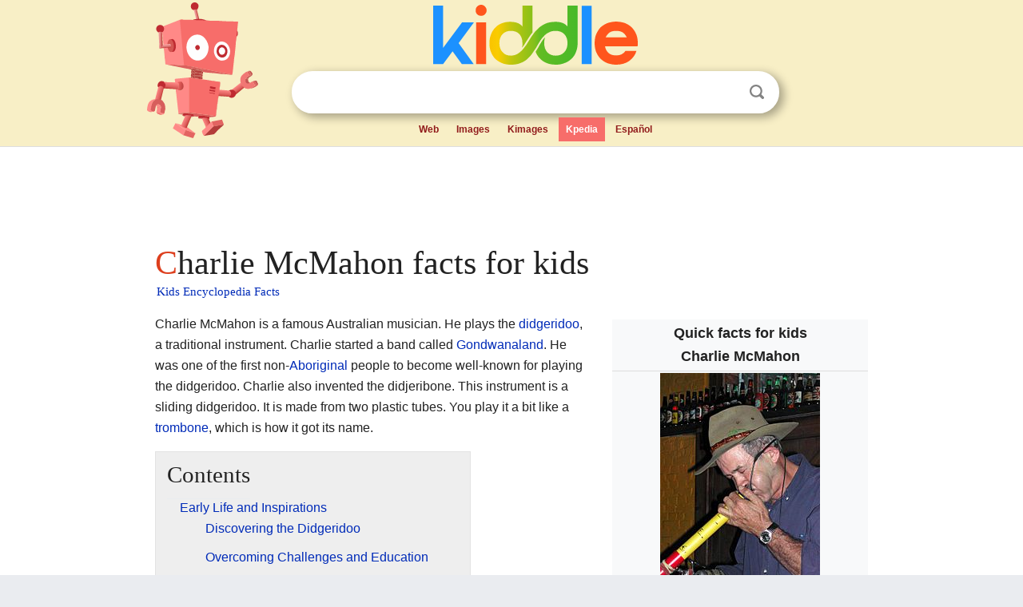

--- FILE ---
content_type: text/html; charset=utf-8
request_url: https://kids.kiddle.co/Charlie_McMahon
body_size: 10434
content:
<!DOCTYPE html>
<html class="client-nojs" lang="en" dir="ltr">
<head>
<meta name="viewport" content="width=device-width, initial-scale=1.0">
<meta charset="utf-8"/>
<meta name="description" content="Charlie McMahon facts for kids">
<meta name="og:title" content="Charlie McMahon facts for kids">
<meta name="og:description" content="Charlie McMahon facts for kids">
<meta name="thumbnail" content="https://kids.kiddle.co/images/thumb/7/71/Charlie_McMahon_Sfinks.jpg/200px-Charlie_McMahon_Sfinks.jpg" />
<meta property="og:image" content="https://kids.kiddle.co/images/thumb/7/71/Charlie_McMahon_Sfinks.jpg/200px-Charlie_McMahon_Sfinks.jpg" />
<link rel="shortcut icon" href="/images/wk/favicon-16x16.png">
<link rel="icon" type="image/png" href="/images/wk/favicon-16x16.png" sizes="16x16">
<link rel="apple-touch-icon" sizes="180x180" href="/images/wk/icon-kiddle.png">
<title>Charlie McMahon Facts for Kids</title>
<link rel="stylesheet" href="/load.php?debug=false&amp;lang=en&amp;modules=skins.minerva.base.reset%2Cstyles%7Cskins.minerva.content.styles%7Cskins.minerva.footerV2.styles%7Cskins.minerva.tablet.styles&amp;only=styles&amp;skin=minerva"/>
<meta name="ResourceLoaderDynamicStyles" content=""/>
<meta name="viewport" content="initial-scale=1.0, user-scalable=yes, minimum-scale=0.25, maximum-scale=5.0, width=device-width"/>
<link rel="canonical" href="https://kids.kiddle.co/Charlie_McMahon"/>
<meta property="og:url" content="https://kids.kiddle.co/Charlie_McMahon">
<style> .pre-content h1 {display: block;} .pre-content h1::first-letter {color: #dd3f1e;}  </style>
</head>
<body class="mediawiki ltr sitedir-ltr mw-hide-empty-elt stable skin-minerva action-view feature-footer-v2">

<div id="mw-mf-viewport">
	
	<div id="mw-mf-page-center">
		<div class="header-container" style="background-color: #f8efc6;">
			<div class="header">
<div>

<table style="
    width: 100%;
"><tbody><tr>

<td id="robotcell"><a href="https://www.kiddle.co"><img src="/images/wk/kids-robot.svg" height="170" width="139" alt="kids encyclopedia robot" style="
    height: 170px;
    width: 139px;
    margin-left: 5px;
    margin-right: -10px;
"></a></td>

<td>

  <div class="search_form">
      <form action="https://www.kiddle.co/c.php" id="cse-search-box" method="GET">

<a href="https://www.kiddle.co"><div class="logo-top" style="text-align: center;"><img src="/images/wk/kids_search_engine.svg" border="0" height="75" width="256" alt="Kids search engine"></div></a>

        <table><tbody><tr>

            
          <td id="search_container" class="active">  
            <table>
              <tbody><tr>
              
                <td class="search_field_clear">
                  <input type="text" name="q" id="q"  size="35" spellcheck="false"  autocapitalize="off" autocomplete="off" onfocus="if (this.value == '') { document.getElementById('search_form_input_clear_one').className = 'search_form_input_clear_closed' }
                  			if (this.value != '') { document.getElementById('search_container').className = 'active'; } " onblur="document.getElementById('search_container').className = ''; " onkeydown="document.getElementById('search_form_input_clear_one').className = 'search_form_input_clear_opened';
                  			document.getElementById('search_container').className = 'active';" onkeyup="if (this.value == '') { document.getElementById('search_form_input_clear_one').className = 'search_form_input_clear_closed'
                  	document.getElementById('search_form_input_clear_one').className = 'search_form_input_clear_closed';
                    document.getElementById('search_container').className = 'active'; };">
                </td>
                
                <td class="search_form_input_clear">
                  <button id="search_form_input_clear_one" class="search_form_input_clear_opened" type="button" value="X" onclick="document.getElementById('q').value=''; document.getElementById('q').focus();">Clear</button>
                </td>
                
                <td class="search_button">
                  <button type="submit" value="Search" class="submit s_btn">Search</button>
                </td>              
              
              </tr>
            </tbody></table>  
          </td>
        </tr>
<tr>
<td>

<div class="top_menu" style="text-align: center;">
  <ul>
<li><a href="https://www.kiddle.co">Web</a></li> <li><a href="https://www.kiddle.co/images.php">Images</a></li>  <li><a href="https://www.kiddle.co/kimages.php">Kimages</a></li> <li class="active"><a href="https://kids.kiddle.co">Kpedia</a></li>  <li><a href="https://es.kiddle.co">Español</a></li>
  </ul>
</div>

</td>
</tr>
</tbody></table>
      </form>

      <script type="text/javascript">
          var clearbut = document.getElementById('search_form_input_clear_one');
          var searchfield = document.getElementById('q');
		  var submitbtn = document.getElementById('s_btn');
		  var srcx = document.getElementById('search_container');
		  
          if (searchfield.value != '') { clearbut.className = 'search_form_input_clear_opened'; srcx.className = 'active'; }
		  else if (searchfield.value === '') { clearbut.className = 'search_form_input_clear_closed'; srcx.className = ''; }
      </script>
  </div>
</td>
</tr>
</tbody></table>
</div>
</div>
</div>
		<div id="content" class="mw-body">
			<div class="post-content" style="margin-bottom: -20px;">
<script async src="https://pagead2.googlesyndication.com/pagead/js/adsbygoogle.js?client=ca-pub-2806779683782082"
     crossorigin="anonymous"></script>
<ins class="adsbygoogle" 
     style="display:inline-block;min-width:320px;max-width:890px;width:100%;height:110px"
     data-ad-client="ca-pub-2806779683782082"
     data-ad-slot="2481938001"></ins>
<script>
     (adsbygoogle = window.adsbygoogle || []).push({}); 
</script>

</div><div class="pre-content heading-holder"><h1 id="section_0">Charlie McMahon facts for kids</h1>  <div style="display: block; font-family: 'Linux Libertine','Georgia','Times',serif; font-size: 15px; line-height: 1.3; margin-top: -7px; padding-left: 2px;"><a href="/">Kids Encyclopedia Facts</a></div></div><div id="bodyContent" class="content"><div id="mw-content-text" lang="en" dir="ltr" class="mw-content-ltr"><table class="infobox biography vcard" style="width:22em">
<tr>
<th colspan="2" style="text-align:center;font-size:125%;font-weight:bold"><div>Quick facts for kids</div>
<div class="fn" style="display:inline">Charlie McMahon</div>
</th>
</tr>
<tr>
<td colspan="2" style="text-align:center"><a href="/Image:Charlie_McMahon_Sfinks.jpg" class="image"><img alt="Charlie McMahon Sfinks.jpg" src="/images/thumb/7/71/Charlie_McMahon_Sfinks.jpg/200px-Charlie_McMahon_Sfinks.jpg" width="200" height="267"></a>
<div>Charlie McMahon playing the didjeribone in 2002. The microphone going into his mouth is the "Face Bass," a seismic microphone that captures the subtleties of sound inside his mouth while he is playing.</div>
</td>
</tr>
</table>
<p>Charlie McMahon is a famous Australian musician. He plays the <a href="/Didgeridoo" title="Didgeridoo">didgeridoo</a>, a traditional instrument. Charlie started a band called <a href="/Gondwanaland_(Australian_band)" title="Gondwanaland (Australian band)">Gondwanaland</a>. He was one of the first non-<a href="/Indigenous_Australians" title="Indigenous Australians">Aboriginal</a> people to become well-known for playing the didgeridoo. Charlie also invented the didjeribone. This instrument is a sliding didgeridoo. It is made from two plastic tubes. You play it a bit like a <a href="/Trombone" title="Trombone">trombone</a>, which is how it got its name.</p>
<p></p>
<div id="toc" class="toc">
<div id="toctitle">
<h2>Contents</h2>
</div>
<ul>
<li class="toclevel-1 tocsection-1"><a href="#Early_Life_and_Inspirations"><span class="toctext">Early Life and Inspirations</span></a>
<ul>
<li class="toclevel-2 tocsection-2"><a href="#Discovering_the_Didgeridoo"><span class="toctext">Discovering the Didgeridoo</span></a></li>
<li class="toclevel-2 tocsection-3"><a href="#Overcoming_Challenges_and_Education"><span class="toctext">Overcoming Challenges and Education</span></a></li>
<li class="toclevel-2 tocsection-4"><a href="#Meeting_Peter_Carolan"><span class="toctext">Meeting Peter Carolan</span></a></li>
<li class="toclevel-2 tocsection-5"><a href="#New_Paths_and_the_Outback"><span class="toctext">New Paths and the Outback</span></a></li>
</ul>
</li>
<li class="toclevel-1 tocsection-6"><a href="#1980s:_Music_and_Fame"><span class="toctext">1980s: Music and Fame</span></a>
<ul>
<li class="toclevel-2 tocsection-7"><a href="#Adventures_in_America"><span class="toctext">Adventures in America</span></a></li>
<li class="toclevel-2 tocsection-8"><a href="#Forming_Gondwanaland"><span class="toctext">Forming Gondwanaland</span></a></li>
<li class="toclevel-2 tocsection-9"><a href="#Desert_Encounters_and_Global_Performances"><span class="toctext">Desert Encounters and Global Performances</span></a></li>
</ul>
</li>
<li class="toclevel-1 tocsection-10"><a href="#1990s_to_Present:_New_Sounds_and_Legacy"><span class="toctext">1990s to Present: New Sounds and Legacy</span></a></li>
<li class="toclevel-1 tocsection-11"><a href="#Discography"><span class="toctext">Discography</span></a></li>
<li class="toclevel-1 tocsection-12"><a href="#See_also"><span class="toctext">See also</span></a></li>
</ul>
</div>
<p></p>
<h2><span class="mw-headline" id="Early_Life_and_Inspirations">Early Life and Inspirations</span></h2>
<h3><span class="mw-headline" id="Discovering_the_Didgeridoo">Discovering the Didgeridoo</span></h3>
<p>In 1955, a movie called <i>Jedda</i> came out. It was the first Australian movie filmed in color. Charlie McMahon's family lived in the Blue Mountains near Sydney. They were among many families who watched it. This film was special because it had Aboriginal actors in the main roles. It also showed the importance of Indigenous culture.</p><div class="thumb tleft"><div class="thumbinner" style="width:302px;">
<script async src="https://pagead2.googlesyndication.com/pagead/js/adsbygoogle.js?client=ca-pub-2806779683782082"
     crossorigin="anonymous"></script>
<ins class="adsbygoogle" 
     style="display:inline-block;width:300px;height:250px"
     data-ad-client="ca-pub-2806779683782082"
     data-ad-slot="4319964985">
</ins>
<script>
     (adsbygoogle = window.adsbygoogle || []).push({}); 
</script>
</div></div>
<p>The movie's story was about an Aboriginal girl named Jedda. A white station owner's wife adopted her. Jedda was kept away from her birth family. She felt unsure about who she was. Then she met Marbuck, a tribal Aboriginal man. He was in trouble with the European justice system. Jedda was deeply moved by his didgeridoo playing. They ran away together into the wilderness. However, Marbuck's tribe rejected him. He had broken their marriage laws. The movie ended sadly for both Jedda and Marbuck.</p>
<p>The film also showed amazing <a href="/Outback" title="Outback">outback</a> scenery. It mixed real-life documentary parts with fiction. A plane crash destroyed the last part of the film. So, the ending had to be re-filmed. This happened in the Blue Mountains, where Charlie lived.</p>
<p>After seeing the movie, young Charlie McMahon was very inspired. He was only four years old. He tried to copy the didgeridoo sound. He blew into a garden hose and hollow household items. He also became very interested in Aboriginal people and their lives. This was unusual because no Aboriginal people lived near him. Charlie often ran away and explored the bush for long times. As he grew older, he would live off the land. He enjoyed connecting with nature.</p>
<p>In 1958, when Charlie was seven, his family moved. They went from the Blue Mountains to Blacktown. This was a busy suburb near Sydney. But Charlie still found ways to go "bush" regularly.</p>
<h3><span class="mw-headline" id="Overcoming_Challenges_and_Education">Overcoming Challenges and Education</span></h3>
<p>In 1967, Charlie had an accident. He lost his right arm while experimenting with a homemade rocket. This happened in a friend's backyard. A newspaper reported that his friend also lost some fingers. Both boys were likely holding the rocket when it exploded.</p>
<p>During his recovery, Charlie got a new metal arm. He wrapped it in <a href="/Monitor_lizard" title="Monitor lizard">goanna</a> hide. He started playing the didgeridoo again. This time, it was a way to help him heal. He also focused on his schoolwork. During study breaks, Charlie would relax. He went to the sand flats of the Windsor River. He went with his brother Phil, who played <a href="/Drum" title="Drum">bongos</a>, and some friends. They would dress up and paint their faces. They would have their own "corroboree," like a traditional gathering.</p>
<p>Charlie balanced his wild side with his studies. He won a university scholarship. He earned a degree in Arts and <a href="/Urban_planning" title="Urban planning">Town Planning</a>. For a year, he taught Town Planning at <a href="/University_of_Sydney" title="University of Sydney">The University of Sydney</a>. Charlie wanted to study town planning. He hoped to fix problems he saw in Blacktown. He wrote about his ideas. But he became disappointed. He realized that politics and special interests stopped good ideas from happening.</p>
<h3><span class="mw-headline" id="Meeting_Peter_Carolan">Meeting Peter Carolan</span></h3>
<p>One important weekend was in 1973. Charlie went to the <a href="/Nimbin,_New_South_Wales" title="Nimbin, New South Wales">Nimbin</a> Aquarius Festival. This was like Australia's Woodstock. He was fascinated by a group called The White Company. This was an experimental theater group. It included Peter Carolan, a 25-year-old actor. Peter had been in TV shows like <i>Skippy the Bush Kangaroo</i>. He came from a musical family. His mother played classical piano. His father was a professional jazz musician. His grandfather was a composer for the <a href="/BBC" title="BBC">BBC</a>. The Carolan family moved to Australia from England when Peter was 18.</p>
<p>At the festival, Peter played the lap dulcimer. Charlie noticed Peter's talent for creating beautiful melodies. The dulcimer's simple sound appealed to Peter. It had a "primal drone" and a rhythmic strum. Charlie and Peter didn't talk directly at the festival. But they both noticed each other.</p>
<p>In 1974, The White Company had an arts festival in Sydney. Charlie McMahon performed there. After his show, Charlie and Peter improvised music together. They played dulcimer and didgeridoo on a dome roof. They realized they shared many musical ideas. Charlie liked music with "atmosphere." Peter wanted to compose music that felt like a "place." He was inspired by the film score for <i><a href="/Lawrence_of_Arabia_(film)" title="Lawrence of Arabia (film)">Lawrence of Arabia</a></i>. The two musicians vaguely promised to make music together in the future.</p>
<h3><span class="mw-headline" id="New_Paths_and_the_Outback">New Paths and the Outback</span></h3>
<p>In 1974, Charlie was growing tired of his university job. He felt there was "too much talk" and not enough action. One day, during a boring lecture, Charlie and his assistant did something impulsive. They encouraged students to paint the bare walls of the library basement. The University Chancellor saw this as a challenge to authority. Charlie was fired.</p>
<p>He decided to do something more practical. He bought a 40-acre property. It was in a thick forest valley in <a href="/New_South_Wales" title="New South Wales">New South Wales</a>. He and his brothers built a house by hand. Charlie learned a lot about bush craft. He also learned about living in a natural environment. These skills would be very useful later.</p>
<p>In early 1978, Charlie jumped on stage. It was during a <a href="/Midnight_Oil" title="Midnight Oil">Midnight Oil</a> concert in Sydney. He added his didgeridoo sounds to their song "Stand in Line." This started a long friendship between them. Midnight Oil was a new band at the time.</p>
<p>After two and a half years, Charlie finished his bush home. He was lucky to get a job. It was with the Federal Department of Aboriginal Affairs. He became a Development Coordinator in the <a href="/Northern_Territory" title="Northern Territory">Northern Territory</a>. He supervised grants for tribal people. They lived hundreds of kilometers west of <a href="/Alice_Springs" title="Alice Springs">Alice Springs</a>. These settlements included <a href="/Kintore,_Northern_Territory" title="Kintore, Northern Territory">Kintore</a>, <a href="/Kiwirrkurra_Community,_Western_Australia" title="Kiwirrkurra Community, Western Australia">Kiwirrkurra Community, Western Australia</a>, and <a href="/Papunya" title="Papunya">Papunya</a>. Papunya was where the Australian Aboriginal dot painting revival began in 1971.</p>
<p>Charlie's work involved building a store and meeting place for local people. He also helped level an airstrip for the <a href="/Royal_Flying_Doctor_Service" title="Royal Flying Doctor Service">Royal Flying Doctor Service</a>. He helped build a 400 km chain of windmills and water bores. These were in the <a href="/Great_Sandy_Desert" title="Great Sandy Desert">Great Sandy Desert</a> area. He often drove a three-ton water truck. He used his "thrown right hook" to steer in rough terrain. Because he was sincere and worked hard, tribal communities sometimes invited him. He observed traditional ceremonies under the stars.</p>
<p>After 18 months, he took time off. He played gigs with <a href="/Midnight_Oil" title="Midnight Oil">Midnight Oil</a>. He learned about stage presence and talking to an audience. He watched their lead singer, Peter Garrett.</p>
<h2><span class="mw-headline" id="1980s:_Music_and_Fame">1980s: Music and Fame</span></h2>
<h3><span class="mw-headline" id="Adventures_in_America">Adventures in America</span></h3>
<p>In 1980, Tony Walker from <a href="/Triple_J" title="Triple J">Triple J</a> radio encouraged Charlie. Charlie sold his Toyota Land Cruiser work truck. He went on a two-month trip to the United States. He started in San Francisco, then went to Los Angeles and <a href="/Fresno,_California" title="Fresno, California">Fresno</a>. He was offered work on a film soundtrack in Hollywood. It was for a 1981 film called <i>Wolfen</i>. But a musicians' strike delayed the recording.</p>
<p>Returning to San Francisco, Charlie had bad luck. He missed his flight home. His wallet, with all his money, was stolen. He urgently needed to earn money for his trip back to Australia.</p>
<p>He found gigs in San Francisco's punk clubs. He performed a solo act. He played original didgeridoo music. He also told stories about his desert experiences. He played with other musicians on stage. He even joined Timothy Leary's lecture tour for some shows. Charlie formed a band called The Yidaki Brothers. He played with Mark Isham, Kurt Wortman, and Pat Cooley. They played their own improvisational music. It was based on Charlie's stories. He also played with an electronic group called Indoor Life. Their songs were about city life. They used a trombone sound through a synthesizer.</p>
<p>After five months, he was earning about $500 a week. He was gaining fans. But he had reached his money goal. Now he wanted to be creative. For Charlie, this meant recording an album. He felt he could only do this in Australia. That was where his musical inspiration came from.</p>
<h3><span class="mw-headline" id="Forming_Gondwanaland">Forming Gondwanaland</span></h3>
<p>Charlie returned to Sydney. In 1981, he got his first big publicity in Australia. An Adelaide music paper published an article about him. It had an interesting title: "This Years Thing? One Armed Didgerdu Players? It's No Joke! Says Miranda Brown."</p>
<p>Charlie realized he wanted to work with a great synthesizer player. He tried playing with a few people in Sydney. But their style was too limited. Then he remembered Peter Carolan's playing from ten years ago. Peter was now playing synthesizer. Charlie knew Peter was the right person to create the melodies for Gondwanaland. They worked on their first song, "Pulse." It was inspired by the sound of a heartbeat.</p>
<p>In the next few months, Peter created perfect music for Charlie's didgeridoo. He expanded on Charlie's ideas. These included an <a href="/Emu" title="Emu">emu</a> running, a drought, an eagle flying, and a vast landscape. Peter used simple but powerful melodies. His arrangements were emotional. They captured poetic moments when "time stops and the joys, and mysteries of life are felt."</p>
<p>In 1984, Charlie and Peter formed a small studio band. They recorded the first Gondwanaland album. It was called <i>Terra Incognita</i>. It was released on a small independent label. It became a success with both critics and the public.</p>
<h3><span class="mw-headline" id="Desert_Encounters_and_Global_Performances">Desert Encounters and Global Performances</span></h3>
<p>In October 1984, Charlie went "on the swag" again. This means he traveled through the outback. He became part of a media story. A group of nine Aboriginal people, known as the <a href="/Pintupi_Nine" title="Pintupi Nine">Pintupi Nine</a>, were found. They were near water bores Charlie had been overseeing. These bores were between Kintore and Kiwirrkurra. A journalist made the story very dramatic. They called it "finding of the lost tribe." But these people were not "lost." They had "gone walkabout" after rejecting attempts to resettle them. This happened in the 1950s. The small tribal group lived off the desert's natural resources for decades. They followed their traditional rituals. Then they "came in" and met their relatives. Charlie's diary noted, "Tomorrow [16 Oct 1984] we will find the two men's tracks and maybe they will spend their last night free of the modern world."</p>
<p>In April 1985, Charlie flew to London. He performed with the <a href="/London_Philharmonic_Orchestra" title="London Philharmonic Orchestra">London Philharmonic Orchestra</a>. This was for the soundtrack of <i>Mad Max Beyond Thunderdome</i>.</p>
<p>When he returned a month later, they looked for a drummer. Only one person replied. It was Eddy Duquemin. He was a talented percussionist. He could play electric drums and acoustic drums. He joined the live Gondwanaland band. Charlie decided to make the group his full-time job. Eddy was very energetic on stage. Charlie nicknamed him "Brolga." A <a href="/Brolga" title="Brolga">brolga</a> is an Australian bird known for its dancing. Peter Carolan was already called "Lizard," but this changed to "Professor."</p>
<p>In November 1985, Midnight Oil started a tour. Gondwanaland opened for them. This gave the new three-piece band experience.</p>
<p>In 1986, Gondwanaland's second album, <i>Let the Dog Out</i>, was released. It had energetic songs. It also had two longer pieces. One of them, "Ephemeral Lakes," became popular for calm, meditative music.</p>
<p>Midnight Oil's "Black Fella/White Fella" tour happened in July 1986. It went to remote Aboriginal settlements. Charlie McMahon helped coordinate the tour. He managed camping and guiding. He also brought common sense to the group. A book called <i>Strict Rules</i> and a video "Black Fella White Fella" were released. Charlie is featured in both.</p>
<p>In 1987, Gondwanaland released their third album. It was also called <i>Gondwanaland</i>. They had toured a lot in Sydney. They also did an Arts Council-sponsored tour of the Northern Territory. The album took many months to record. The touring helped make the songs tighter. But recording each instrument separately in the studio sometimes made the live energy less intense. Despite this, the album won an <a href="/Australian_Recording_Industry_Association" title="Australian Recording Industry Association">ARIA Award</a> in 1988. It was for the best Indigenous album. One song, "Landmark," showed off Charlie's didjeribone. This instrument was a multi-tone, slide didgeridoo.</p>
<p>In November 1988, Gondwanaland performed in Sydney Harbour. It was for the "<a href="/Isao_Tomita" title="Isao Tomita">Tomita</a> Sound Cloud in Sydney – Hymn To Mankind." This was a huge light and sound show. It was part of Australia's Bicentennial celebrations. Over 120,000 people watched. This was a record for a live music event in Australia.</p>
<h2><span class="mw-headline" id="1990s_to_Present:_New_Sounds_and_Legacy">1990s to Present: New Sounds and Legacy</span></h2>
<div class="thumb tright">
<div class="thumbinner" style="width:232px;"><a href="/Image:Charlie_on_track_july_2007.jpg" class="image"><img alt="Charlie on track july 2007" src="/images/thumb/8/85/Charlie_on_track_july_2007.jpg/230px-Charlie_on_track_july_2007.jpg" width="230" height="310" class="thumbimage"></a>
<div class="thumbcaption">
<div class="magnify"><a href="/Image:Charlie_on_track_july_2007.jpg" class="internal" title="Enlarge"></a></div>
McMahon at Pine Creek, Northern Territory, Australia, July 2007</div>
</div>
</div>
<p>In 1991, Gondwanaland released their album <i>Wide Skies</i>.</p>
<p>In 1992, Charlie McMahon appeared in a film. He was with Indigenous didgeridoo master <a href="/David_Blanasi" title="David Blanasi">David Blanasi</a>.</p>
<p>In 1994, Charlie formed a second band called Gondwana. This band focused more on rhythm. It had strong bass and experimental didgeridoo sounds. Gondwana released three albums: <i>Travelling</i>, <i>Xenophon</i>, and <i>Bone Man</i>. The last two albums featured a new invention by Charlie. He used a geologist's seismic microphone. He held it to his mouth. This amplified the deep, rumbling didgeridoo sounds. This new approach attracted a new audience: the trance/dance crowd.</p>
<p>In 2005, Charlie had a strange experience. It felt like something that had happened before. Twenty years after working on the <i>Mad Max</i> soundtrack, he was in Russia. He had a new manager linked to a "Mad Max Smash and Crash" theme park. This event was featured in a TV report in March 2006.</p>
<p>In 2006, Peter Carolan released a CD called <i>Overland</i>. It collected examples of his music.</p>
<p>In August 2008, Charlie McMahon released a DVD. It had over 800 music samples. It was called "Rhythm Organism."</p>
<p>On April 24, 2012, Charlie released a calm Gondwana album. It was called <i>Didge Heart</i>. Sadly, on July 28, 2012, Peter Carolan passed away at age 64.</p>
<h2><span class="mw-headline" id="Discography">Discography</span></h2>
<ul>
<li>''<i>Long Way My Country</i> Journey Home; Blue Wren at Waterhole; Swooped By Eagles; Spirit Dawn [McMahon]; Trek; Campsite [McMahon / Yidaki Brothers] Recorded San Francisco US Various Venues December 1980</li>
</ul>
<h2><span class="mw-headline" id="See_also">See also</span></h2>
<ul>
<li><a href="/Gondwanaland_(Australian_band)" title="Gondwanaland (Australian band)">Gondwanaland (Australian band)</a></li>
<li>Modern didgeridoo designs</li>
</ul>






</div><div class="printfooter">
</div>
</div>
<div class="post-content" style="margin-top: 0px;">

 <!-- US -->
<script async src="https://pagead2.googlesyndication.com/pagead/js/adsbygoogle.js?client=ca-pub-2806779683782082"
     crossorigin="anonymous"></script>
<!-- K_b_h -->
<ins class="adsbygoogle" 
     style="display:block"
     data-ad-client="ca-pub-2806779683782082"
     data-ad-slot="3472651705"
     data-ad-format="auto"
     data-full-width-responsive="true"></ins>
<script>
     (adsbygoogle = window.adsbygoogle || []).push({}); 
</script>

<a href="https://www.kiddle.co"><img src="/images/wk/kids_search_engine.svg" alt="kids search engine" width="171" height="50" style="width: 171px; height: 50px; margin-top: 20px;"></a><br><div class="dablink" style="font-size: 1.0em; color: #848484;">All content from <a href="https://kids.kiddle.co">Kiddle encyclopedia</a> articles (including the article images and facts) can be freely used under <a rel="nofollow" href="https://creativecommons.org/licenses/by-sa/3.0/">Attribution-ShareAlike</a> license, unless stated otherwise. Cite this article:</div>

<a href="https://kids.kiddle.co/Charlie_McMahon">Charlie McMahon Facts for Kids</a>. <i>Kiddle Encyclopedia.</i>

</div>

<div class="post-content">
 
<div id="footer" role="contentinfo">
        <ul id="footer-info">
	<li id="footer-info-lastmod" style="font-size: 1.1em; line-height: 1.4;"> 


This page was last modified on 17 October 2025, at 10:18. <span style="border: 1px solid #ccc; background: #eee;"><a rel="nofollow" href="https://www.kiddle.co/suggest.php?article=Charlie_McMahon">Suggest&nbsp;an&nbsp;edit</a>.</span>



        </li>
	</ul>
        </div>
</div>

		</div>

<footer >
<div class="post-content footer-content">
<table><tr>
<td>
	<h2><a href="/">Kiddle encyclopedia</a></h2>
	<div class="license">

Content is available under <a rel="nofollow" href="https://creativecommons.org/licenses/by-sa/3.0/">CC BY-SA 3.0</a> unless otherwise noted. 
Kiddle encyclopedia articles are based on selected content and facts from <a rel="nofollow" href="https://en.wikipedia.org">Wikipedia</a>, rewritten for children. 
Powered by <a rel="nofollow" href="https://www.mediawiki.org">MediaWiki</a>.
</div>
	
	<ul class="footer-places hlist hlist-separated">
<li><a href="https://www.kiddle.co">Kiddle</a></li>
<li class=""><a href="https://es.kiddle.co">Español</a></li>
<li><a rel="nofollow" href="https://www.kiddle.co/about.php">About</a></li>
<li><a rel="nofollow" href="https://www.kiddle.co/privacy.php">Privacy</a></li>
<li><a rel="nofollow" href="https://www.kiddle.co/contact.php">Contact us</a></li> 
<li><a href="https://ninos.kiddle.co">Enciclopedia Kiddle para niños</a></li>
<li> &copy; 2025 Kiddle.co</li>
	</ul>
</td>
</tr>
</table>	
</div>
</footer>

	</div>
</div>
<!-- v:5 -->
<script>(window.RLQ=window.RLQ||[]).push(function(){mw.config.set({"wgBackendResponseTime":124});});</script>		</body>
		</html>
		

--- FILE ---
content_type: text/html; charset=utf-8
request_url: https://www.google.com/recaptcha/api2/aframe
body_size: 264
content:
<!DOCTYPE HTML><html><head><meta http-equiv="content-type" content="text/html; charset=UTF-8"></head><body><script nonce="N3j_ai3mi5HfA2mAtvusfA">/** Anti-fraud and anti-abuse applications only. See google.com/recaptcha */ try{var clients={'sodar':'https://pagead2.googlesyndication.com/pagead/sodar?'};window.addEventListener("message",function(a){try{if(a.source===window.parent){var b=JSON.parse(a.data);var c=clients[b['id']];if(c){var d=document.createElement('img');d.src=c+b['params']+'&rc='+(localStorage.getItem("rc::a")?sessionStorage.getItem("rc::b"):"");window.document.body.appendChild(d);sessionStorage.setItem("rc::e",parseInt(sessionStorage.getItem("rc::e")||0)+1);localStorage.setItem("rc::h",'1769657620177');}}}catch(b){}});window.parent.postMessage("_grecaptcha_ready", "*");}catch(b){}</script></body></html>